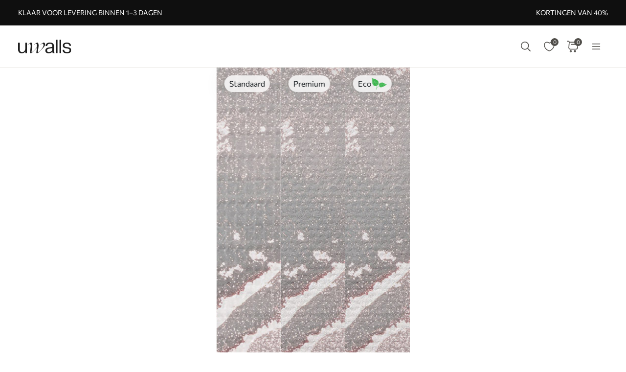

--- FILE ---
content_type: text/html; charset=UTF-8
request_url: https://uwalls.nl/ajax/getcartitemscount
body_size: -151
content:
{"cart_items_count":0,"analytics_data":{"country":"US","state":"","state_code":"","device_type":"desktop","timestamp":1769722680}}